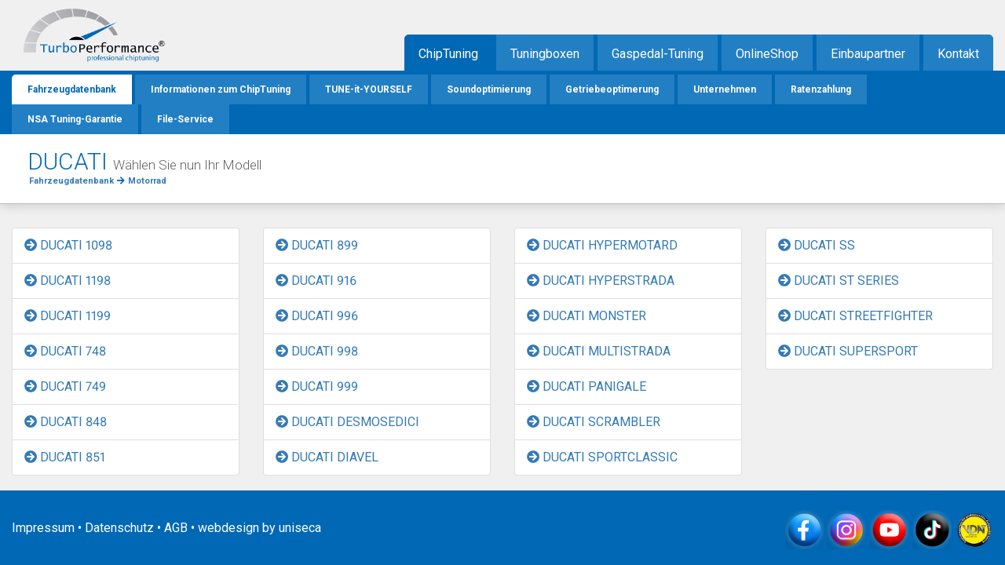

--- FILE ---
content_type: text/html; charset=UTF-8
request_url: https://www.turboperformance.de/chiptuning/motorrad/ducati
body_size: 5737
content:
<!doctype html>
<html lang="de">
<head>
    <meta charset="utf-8">
    <meta name="viewport" content="width=device-width, initial-scale=1, shrink-to-fit=no">
    <meta name="csrf-token" content="iDsgXWeTYOVka0XKbcNWMg9HvYEg9F839icjSS2A">
    <title>ChipTuning DUCATI (Motorrad) &bull; TurboPerformance</title>
    <meta name="description" content="Mit jahrzehntelanger Erfahrung beim DUCATI ChipTuning, der richtige Partner für die Leistungssteigerung Ihres Motorrad">
    <meta name="robots" content="index,follow">

            <!-- Google Tag Manager -->
            <script async src="https://www.googletagmanager.com/gtag/js?id=AW-608404903"></script>
            <script>
                window.dataLayer = window.dataLayer || [];
                function gtag(){dataLayer.push(arguments);}
                gtag('js', new Date());

                gtag('config', 'AW-608404903');
            </script>

            <!-- Facebook Pixel Code -->
            <script>
                !function(f,b,e,v,n,t,s)
                {if(f.fbq)return;n=f.fbq=function(){n.callMethod?
                    n.callMethod.apply(n,arguments):n.queue.push(arguments)};
                    if(!f._fbq)f._fbq=n;n.push=n;n.loaded=!0;n.version='2.0';
                    n.queue=[];t=b.createElement(e);t.async=!0;
                    t.src=v;s=b.getElementsByTagName(e)[0];
                    s.parentNode.insertBefore(t,s)}(window, document,'script',
                    'https://connect.facebook.net/en_US/fbevents.js');
                fbq('init', '907992602709787');
                fbq('track', 'PageView');
            </script>
            <noscript><img height="1" width="1" style="display:none"
                           src="https://www.facebook.com/tr?id=907992602709787&ev=PageView&noscript=1"
                /></noscript>
            <!-- End Facebook Pixel Code -->

            <script>(function(w,d,s,l,i){w[l]=w[l]||[];w[l].push({'gtm.start':
                        new Date().getTime(),event:'gtm.js'});var f=d.getElementsByTagName(s)[0],
                    j=d.createElement(s),dl=l!='dataLayer'?'&l='+l:'';j.async=true;j.src=
                    'https://www.googletagmanager.com/gtm.js?id='+i+dl;f.parentNode.insertBefore(j,f);
                })(window,document,'script','dataLayer','GTM-WCJM7QV');</script>
            <!-- End Google Tag Manager -->

            <script>
                !function (w, d, t) {
                    w.TiktokAnalyticsObject=t;var ttq=w[t]=w[t]||[];ttq.methods=["page","track","identify","instances","debug","on","off","once","ready","alias","group","enableCookie","disableCookie"],ttq.setAndDefer=function(t,e){t[e]=function(){t.push([e].concat(Array.prototype.slice.call(arguments,0)))}};for(var i=0;i<ttq.methods.length;i++)ttq.setAndDefer(ttq,ttq.methods[i]);ttq.instance=function(t){for(var e=ttq._i[t]||[],n=0;n<ttq.methods.length;n++
                    )ttq.setAndDefer(e,ttq.methods[n]);return e},ttq.load=function(e,n){var i="https://analytics.tiktok.com/i18n/pixel/events.js";ttq._i=ttq._i||{},ttq._i[e]=[],ttq._i[e]._u=i,ttq._t=ttq._t||{},ttq._t[e]=+new Date,ttq._o=ttq._o||{},ttq._o[e]=n||{};n=document.createElement("script");n.type="text/javascript",n.async=!0,n.src=i+"?sdkid="+e+"&lib="+t;e=document.getElementsByTagName("script")[0];e.parentNode.insertBefore(n,e)};

                    ttq.load('C8PF3OA3RRRFDD69OLCG');
                    ttq.page();
                }(window, document, 'ttq');
            </script>
    
    <link rel="icon" type="image/png" href="https://www.turboperformance.de/assets/frontend/img/favicon.png">

    <link rel="stylesheet" href="https://stackpath.bootstrapcdn.com/bootstrap/4.4.1/css/bootstrap.min.css" integrity="sha384-Vkoo8x4CGsO3+Hhxv8T/Q5PaXtkKtu6ug5TOeNV6gBiFeWPGFN9MuhOf23Q9Ifjh" crossorigin="anonymous">
    <link rel="stylesheet" href="https://pro.fontawesome.com/releases/v5.11.2/css/all.css" integrity="sha384-zrnmn8R8KkWl12rAZFt4yKjxplaDaT7/EUkKm7AovijfrQItFWR7O/JJn4DAa/gx" crossorigin="anonymous">
    <link href="https://fonts.googleapis.com/css2?family=Roboto:ital,wght@0,100;0,300;0,400;0,500;0,700;1,300&display=swap" rel="stylesheet">
<!--
    <link rel="stylesheet/less" type="text/css" href="https://www.turboperformance.de/assets/frontend/css/new.less"/>
    <script src="//cdnjs.cloudflare.com/ajax/libs/less.js/3.9.0/less.min.js"></script>

    -->
	<link rel="stylesheet" type="text/css" href="https://www.turboperformance.de/assets/frontend/css/new.css"/>
    <link href="https://www.turboperformance.de/assets/frontend/css/glider.min.css" rel="stylesheet" />
    <link href="https://www.turboperformance.de/assets/frontend/css/custom.css" rel="stylesheet" />
    
    <script src="https://www.turboperformance.de/assets/frontend/js/jquery-3.4.1.min.js"></script>
</head>
<body id="top" class="mac safari webkit sf13">
    <!-- Google Tag Manager (noscript) -->
    <noscript><iframe src="https://www.googletagmanager.com/ns.html?id=GTM-WCJM7QV"
                      height="0" width="0" style="display:none;visibility:hidden"></iframe></noscript>
    <!-- End Google Tag Manager (noscript) -->


<div class="loading style-2">
    <div class="spinner-grow text-primary" role="status">
        <span class="sr-only">Loading...</span>
    </div>

</div>

<div id="mapContainer"></div>

<div id="karte"></div>


<wrapper class="d-flex flex-column">




<nav class="navbar fixed-top navbar-expand-lg navbar-light bg-primary d-flex d-lg-none">

    <a class="navbar-brand" href="/" style="color: #FFF; font-weight: 300;">TurboPerformance</a>

	  <button class="navbar-toggler" type="button" style="background-color: #FFF; opacity: 1;" data-toggle="collapse" data-target="#navbarNavDropdown" aria-controls="navbarNavDropdown" aria-expanded="false" aria-label="Toggle navigation">
	  	<span class="navbar-toggler-icon"></span>
		</button>

    <div class="collapse navbar-collapse" id="navbarNavDropdown">
    <ul class="navbar-nav">
      <li class="nav-item dropdown">
        <a class="nav-link dropdown-toggle" style="color: #FFF;" href="#" id="navbarDropdownMenuLink" data-toggle="dropdown" aria-haspopup="true" aria-expanded="false">
          ChipTuning
        </a>
        <div class="dropdown-menu" aria-labelledby="navbarDropdownMenuLink" style="background: transparent; border: 0;">
          <a class="dropdown-item" href="/chiptuning/pkw" style="color: #FFF;">PKW</a>
          <a class="dropdown-item" href="/chiptuning/transporter" style="color: #FFF;">Transporter</a>
          <a class="dropdown-item" href="/chiptuning/wohnmobil" style="color: #FFF;">Wohnmobil</a>
          <a class="dropdown-item" href="/chiptuning/motorrad" style="color: #FFF;">Motorrad</a>
          <a class="dropdown-item" href="/chiptuning/agrar" style="color: #FFF;">Agrar</a>
          <a class="dropdown-item" href="/chiptuning" style="color: #FFF;">Alle Fahrzeuggruppen</a>
          <div class="dropdown-divider"></div>
          <a class="dropdown-item" href="/informationen" style="color: #FFF;">Informationen</a>
          <a class="dropdown-item" href="/tune-it-yourself" style="color: #FFF;">TUNE-it-YOURSELF</a>
            <a class="dropdown-item" href="/soundoptimierung-schubblubbern" style="color: #FFF;">Soundoptimierung</a>
          <a class="dropdown-item" href="/informationen/dsg-optimierung" style="color: #FFF;">Getriebeoptimierung</a>
          <a class="dropdown-item" href="/unternehmen" style="color: #FFF;">Unternehmen</a>
          <a class="dropdown-item" href="/chiptuning-finanzierung-ratenzahlung" style="color: #FFF;">Ratenzahlung</a>

          <a class="dropdown-item" href="/garantie" style="color: #FFF;">NSA-Tuning-Garantie</a>
        </div>
      </li>

      <li class="nav-item" >
          <a class="nav-link" href="https://www.turboperformance.de/tuningbox" title="Tuningboxen" style="color: #FFF;">Tuningboxen</a>
      </li>
      <li class="nav-item" style="color: #FFF;">
          <a class="nav-link" href="/pedaltuning" title="Gaspedal-Tuning" style="color: #FFF;">Gaspedal-Tuning</a>
      </li>

      <li class="nav-item">
        <a class="nav-link" href="https://www.turboperformance.shop" target="_blank" style="color: #FFF;">Online-Shop</a>
      </li>
      <li class="nav-item">
        <a class="nav-link" href="/haendler" style="color: #FFF;">File-Service</a>
      </li>

        <li class="nav-item">
            <a class="nav-link show-map" href="#" style="color: #FFF;" title="Einbaupartner auswählen">Einbaupartner</a>
        </li>



      <li class="nav-item">
        <a class="nav-link" href="/kontakt" style="color: #FFF;">Kontakt</a>
      </li>

    </ul>
  </div>
</nav>




<div style="height:55px;" class="d-block d-lg-none"></div>
<div class="container header d-none d-md-block">
    <div id="logo">
        <a href="https://www.turboperformance.de">
            <img src="/assets/frontend/img/logo2.png" alt="TurboPerformance" style="width: 180px; margin-top: 11px;">
        </a>
        <div class="partner-header-info d-none d-lg-block">
            
            

        </div>
    </div>
    <!-- indexer::stop -->
    <nav class="mod_navigation mainmenu block d-none d-lg-block">
        <ul class="level_1">
                            <li class="active first">
                    <span class="active first">ChipTuning</span>
                </li>
            
            <li class="sibling ">
                <a href="https://www.turboperformance.de/tuningbox" title="Tuningboxen">Tuningboxen</a>
            </li>
            <li class="sibling ">
                <a href="/pedaltuning" title="Gaspedal-Tuning">Gaspedal-Tuning</a>
            </li>
            <li class="sibling">
                <a href="https://www.turboperformance.shop/?sPartner=0" title="OnlineShop mit großer Auswahl" target="_blank">OnlineShop</a>
            </li>
            <li class="sibling">
                <a class="show-map" href="#" title="Einbaupartner auswählen">Einbaupartner</a>
            </li>
            <li class="sibling last ">
                <a href="https://www.turboperformance.de/kontakt" title="Kontakt und Anfahrt" >Kontakt</a>
            </li>
        </ul>
    </nav>
    <!-- indexer::continue -->
</div>

<div class="d-none d-sm-block" style="z-index: 1000;">
    <!-- indexer::stop -->
        <nav class="mod_navigation submenu d-none d-lg-block">
        <div class="container">
            <ul class="level_1" style="float: right;">
                                    <li class="first active" >
                        <a href="https://www.turboperformance.de/chiptuning" title="Fahrzeugdatenbank" class="active first p-0" style="color: #0068b4;">Fahrzeugdatenbank</a>
                    </li>
                                                    <li>
                        <a href="https://www.turboperformance.de/informationen" title="Informationen zum ChipTuning">Informationen zum ChipTuning</a>
                    </li>
                                <li>
                    <a href="https://www.turboperformance.de/tune-it-yourself" title="TUNE-it-YOURSELF - ChipTuning selber aufspielen">TUNE-it-YOURSELF</a>
                </li>
                                            <li class="d-none d-xl-inline-block">
                            <a href="https://www.turboperformance.de/soundoptimierung-schubblubbern" title="Soundoptimierung / Schubblubbern">Soundoptimierung</a>
                        </li>
                    
                                            <li>
                            <a href="https://www.turboperformance.de/informationen/dsg-optimierung" title="Getriebeoptimerung">Getriebeoptimerung</a>
                        </li>
                                                                <li>
                            <a href="https://www.turboperformance.de/unternehmen" title="Unternehmen">Unternehmen</a>
                        </li>
                                                                <li class="d-none d-xl-inline-block">
                            <a href="https://www.turboperformance.de/chiptuning-finanzierung-ratenzahlung" title="ChipTuning Finanzierung / Ratenzahlung in der Zentrale Regensburg">Ratenzahlung</a>
                        </li>
                    
                                            <li class="d-none d-xl-inline-block">
                            <a href="https://www.turboperformance.de/garantie" title="NSA Tuning-Garantie">NSA Tuning-Garantie</a>
                        </li>
                                                                <li class="">
                            <a href="https://www.turboperformance.de/haendler" title="File-Service" class="last">File-Service</a>
                        </li>
                    
            </ul>
            <br clear="all">
        </div>
    </nav>
    <!-- indexer::continue -->
</div>

<main class="flex-fill">

    <div id="cdb_title" class="wrapper-headline">
    <div class="container">
        <h1>DUCATI <small class="d-none d-sm-inline">W&auml;hlen Sie nun Ihr Modell</small></h1><div style="font-size: 11px; font-weight: bold; margin-left: 2px; margin-top: -10px;"><div itemscope itemtype="http://data-vocabulary.org/Breadcrumb" style="display: inline;"><a itemprop="url" href="/chiptuning"><span itemprop="title">Fahrzeugdatenbank</span></a></div><div itemscope itemtype="http://data-vocabulary.org/Breadcrumb" style="display: inline;"><i class="fa fa-arrow-right tpblue" style="margin-top: -2px; margin-left: 4px; margin-right: 4px;"></i><a itemprop="url" href="/chiptuning/motorrad"><span itemprop="title">Motorrad</span></a></div></div>
    </div>
</div>

<div class="container">

	
    <div class="row">
        <div class="col-md-3">
            <div class="list-group"><a class="list-group-item" href="/chiptuning/motorrad/ducati/1098"><i class="fa fa-arrow-circle-right"></i> DUCATI 1098</a><a class="list-group-item" href="/chiptuning/motorrad/ducati/1198"><i class="fa fa-arrow-circle-right"></i> DUCATI 1198</a><a class="list-group-item" href="/chiptuning/motorrad/ducati/1199"><i class="fa fa-arrow-circle-right"></i> DUCATI 1199</a><a class="list-group-item" href="/chiptuning/motorrad/ducati/748"><i class="fa fa-arrow-circle-right"></i> DUCATI 748</a><a class="list-group-item" href="/chiptuning/motorrad/ducati/749"><i class="fa fa-arrow-circle-right"></i> DUCATI 749</a><a class="list-group-item" href="/chiptuning/motorrad/ducati/848"><i class="fa fa-arrow-circle-right"></i> DUCATI 848</a><a class="list-group-item" href="/chiptuning/motorrad/ducati/851"><i class="fa fa-arrow-circle-right"></i> DUCATI 851</a></div></div><div class="col-md-3"><div class="list-group"><a class="list-group-item" href="/chiptuning/motorrad/ducati/899"><i class="fa fa-arrow-circle-right"></i> DUCATI 899</a><a class="list-group-item" href="/chiptuning/motorrad/ducati/916"><i class="fa fa-arrow-circle-right"></i> DUCATI 916</a><a class="list-group-item" href="/chiptuning/motorrad/ducati/996"><i class="fa fa-arrow-circle-right"></i> DUCATI 996</a><a class="list-group-item" href="/chiptuning/motorrad/ducati/998"><i class="fa fa-arrow-circle-right"></i> DUCATI 998</a><a class="list-group-item" href="/chiptuning/motorrad/ducati/999"><i class="fa fa-arrow-circle-right"></i> DUCATI 999</a><a class="list-group-item" href="/chiptuning/motorrad/ducati/desmosedici"><i class="fa fa-arrow-circle-right"></i> DUCATI DESMOSEDICI</a><a class="list-group-item" href="/chiptuning/motorrad/ducati/diavel"><i class="fa fa-arrow-circle-right"></i> DUCATI DIAVEL</a></div></div><div class="col-md-3"><div class="list-group"><a class="list-group-item" href="/chiptuning/motorrad/ducati/hypermotard"><i class="fa fa-arrow-circle-right"></i> DUCATI HYPERMOTARD</a><a class="list-group-item" href="/chiptuning/motorrad/ducati/hyperstrada"><i class="fa fa-arrow-circle-right"></i> DUCATI HYPERSTRADA</a><a class="list-group-item" href="/chiptuning/motorrad/ducati/monster"><i class="fa fa-arrow-circle-right"></i> DUCATI MONSTER</a><a class="list-group-item" href="/chiptuning/motorrad/ducati/multistrada"><i class="fa fa-arrow-circle-right"></i> DUCATI MULTISTRADA</a><a class="list-group-item" href="/chiptuning/motorrad/ducati/panigale"><i class="fa fa-arrow-circle-right"></i> DUCATI PANIGALE</a><a class="list-group-item" href="/chiptuning/motorrad/ducati/scrambler"><i class="fa fa-arrow-circle-right"></i> DUCATI SCRAMBLER</a><a class="list-group-item" href="/chiptuning/motorrad/ducati/sportclassic"><i class="fa fa-arrow-circle-right"></i> DUCATI SPORTCLASSIC</a></div></div><div class="col-md-3"><div class="list-group"><a class="list-group-item" href="/chiptuning/motorrad/ducati/ss"><i class="fa fa-arrow-circle-right"></i> DUCATI SS</a><a class="list-group-item" href="/chiptuning/motorrad/ducati/st-series"><i class="fa fa-arrow-circle-right"></i> DUCATI ST SERIES</a><a class="list-group-item" href="/chiptuning/motorrad/ducati/streetfighter"><i class="fa fa-arrow-circle-right"></i> DUCATI STREETFIGHTER</a><a class="list-group-item" href="/chiptuning/motorrad/ducati/supersport"><i class="fa fa-arrow-circle-right"></i> DUCATI SUPERSPORT</a></div>
        </div>
    </div>
        
        
</div>

</main>

<footer class="footer" style="padding: 20px 0; margin-top: 10px;">
	<div class="container">
		<div class="row">
			<div class="col-md-6 text-center text-sm-left" style="padding-top: 16px;">

			    <a href="https://www.turboperformance.de/impressum">Impressum</a>
			    &bull;
			    <a href="https://www.turboperformance.de/datenschutz">Datenschutz</a>
			    &bull;
			    <a href="https://www.turboperformance.de/agb">AGB</a>
			    <span class="d-none d-sm-inline">
			    &bull;
			    webdesign by
			    <a href="https://www.uniseca.de" target="_blank" title="uniseca GmbH • Regensburg / Sinzing">uniseca</a></span>
			</div>
			<div class="col-md-6 text-sm-right text-center pt-sm-0" style="margin-top: 5px;">
        <a href="https://www.facebook.com/turboperformance" target="_blank"><img src="/assets/frontend/img/icon_fb.png" alt="facebook" height="50"></a>
        <a href="https://www.instagram.com/turboperformance_zentrale/" target="_blank"><img src="/assets/frontend/img/icon_insta.png" alt="Instagram" height="50"></a>
        <a href="https://www.youtube.com/user/TurboPerformanceTV" target="_blank"><img src="/assets/frontend/img/icon_yt.png" alt="Youtube" height="50"></a>
        <a href="https://www.tiktok.com/@turboperformance_zentral" target="_blank"><img src="/assets/frontend/img/icon_tiktok.png" alt="TikTok" height="50""></a>
				<img src="/assets/frontend/img/icon_vdat.png" alt="Mitglied im VDAT" height="50">

			</div>
        </div>
    </div>
</footer>

</wrapper>

<div class="modal fade" id="loadContentModal" tabindex="-1" role="dialog" aria-labelledby="loadContentModalLabel" aria-hidden="true">
    <div class="modal-dialog modal-dialog-scrollable modal-xl" role="document">
        <div class="modal-content">
            <div class="modal-header">
                <button type="button" class="close" data-dismiss="modal" aria-label="Close">
                    <span aria-hidden="true">&times;</span>
                </button>
            </div>
            <div class="modal-body" id="contentDiv"></div>
        </div>
    </div>
</div>
<script src="https://www.turboperformance.de/assets/frontend/js/popper.min.js"></script>
<script src="https://www.turboperformance.de/assets/frontend/js/bootstrap.min.js"></script>
<script src="https://www.turboperformance.de/assets/frontend/js/jquery.lazy.min.js"></script>
<script src="https://www.turboperformance.de/assets/frontend/js/common.js"></script>
<script src="https://maps.googleapis.com/maps/api/js?key=AIzaSyDK2nDIq1wQ0nRoERGQuETFL2OFcjMB0YY"></script>

<script>
    var google_map;
    var appMessages = {route_show_map :"https://www.turboperformance.de/map", route_set_assembly_partner :"https://www.turboperformance.de/map/partner/set", route_get_assembly_partner :"https://www.turboperformance.de/map/partner/get", route_save_contact :"https://www.turboperformance.de/contact/submit"};
    $(function () {
        $('.lazy').Lazy();

        $('body').on('click', '.modal-link', function () {
            var param = $(this).data('content')
            $('#contentDiv').load('https://www.turboperformance.de/modal/content', {param:param}, function () {

                $('#loadContentModal').modal('show')
            })
        })

    })
    $.ajaxSetup({
        headers: {
            'X-CSRF-TOKEN': $('meta[name="csrf-token"]').attr('content')
        }
    });
</script>
</body>
</html>


--- FILE ---
content_type: application/javascript; charset=UTF-8
request_url: https://analytics.tiktok.com/i18n/pixel/events.js?sdkid=C8PF3OA3RRRFDD69OLCG&lib=ttq
body_size: 2729
content:

window[window["TiktokAnalyticsObject"]]._env = {"env":"external","key":""};
window[window["TiktokAnalyticsObject"]]._variation_id = 'default';window[window["TiktokAnalyticsObject"]]._vids = '';window[window["TiktokAnalyticsObject"]]._cc = 'US';window[window.TiktokAnalyticsObject]._li||(window[window.TiktokAnalyticsObject]._li={}),window[window.TiktokAnalyticsObject]._li["C8PF3OA3RRRFDD69OLCG"]="4714d19f-f237-11f0-b9b6-5632d48e44cb";window[window["TiktokAnalyticsObject"]]._cde = 390;; if(!window[window["TiktokAnalyticsObject"]]._server_unique_id) window[window["TiktokAnalyticsObject"]]._server_unique_id = '47150b0d-f237-11f0-b9b6-5632d48e44cb';window[window["TiktokAnalyticsObject"]]._plugins = {"AdvancedMatching":true,"AutoAdvancedMatching":true,"AutoClick":true,"AutoConfig":true,"Callback":true,"DiagnosticsConsole":true,"EnableLPV":true,"EnrichIpv6":true,"EnrichIpv6V2":true,"EventBuilder":true,"EventBuilderRuleEngine":true,"HistoryObserver":true,"Identify":true,"JSBridge":false,"Metadata":true,"Monitor":false,"PageData":true,"PerformanceInteraction":false,"RuntimeMeasurement":true,"Shopify":true,"WebFL":false};window[window["TiktokAnalyticsObject"]]._csid_config = {"enable":true};window[window["TiktokAnalyticsObject"]]._ttls_config = {"key":"ttoclid"};window[window["TiktokAnalyticsObject"]]._aam = {"in_form":false,"selectors":{"[class*=Btn]":9,"[class*=Button]":11,"[class*=btn]":8,"[class*=button]":10,"[id*=Btn]":14,"[id*=Button]":16,"[id*=btn]":13,"[id*=button]":15,"[role*=button]":12,"button[type='button']":6,"button[type='menu']":7,"button[type='reset']":5,"button[type='submit']":4,"input[type='button']":1,"input[type='image']":2,"input[type='submit']":3},"exclude_selectors":["[class*=cancel]","[role*=cancel]","[id*=cancel]","[class*=back]","[role*=back]","[id*=back]","[class*=return]","[role*=return]","[id*=return]"],"phone_regex":"^\\+?[0-9\\-\\.\\(\\)\\s]{7,25}$","phone_selectors":["phone","mobile","contact","pn"],"restricted_keywords":["ssn","unique","cc","card","cvv","cvc","cvn","creditcard","billing","security","social","pass","zip","address","license","gender","health","age","nationality","party","sex","political","affiliation","appointment","politics","family","parental"]};window[window["TiktokAnalyticsObject"]]._auto_config = {"open_graph":["audience"],"microdata":["audience"],"json_ld":["audience"],"meta":null};
!function(e,n,i,d,o,t){var u,a,g=c()._static_map||[{id:"MWE1NWJkYjgyMA",map:{AutoAdvancedMatching:!1,Shopify:!1,JSBridge:!1,EventBuilderRuleEngine:!1,RemoveUnusedCode:!1}},{id:"MWE1NWJkYjgyMQ",map:{AutoAdvancedMatching:!0,Shopify:!1,JSBridge:!1,EventBuilderRuleEngine:!1,RemoveUnusedCode:!1}},{id:"MWE1NWJkYjgyMg",map:{AutoAdvancedMatching:!1,Shopify:!0,JSBridge:!1,EventBuilderRuleEngine:!1,RemoveUnusedCode:!1}},{id:"MWE1NWJkYjgyMw",map:{AutoAdvancedMatching:!0,Shopify:!0,JSBridge:!1,EventBuilderRuleEngine:!1,RemoveUnusedCode:!1}},{id:"MWE1NWJkYjgyNA",map:{AutoAdvancedMatching:!1,Shopify:!1,JSBridge:!0,EventBuilderRuleEngine:!1,RemoveUnusedCode:!1}},{id:"MWE1NWJkYjgyNQ",map:{AutoAdvancedMatching:!0,Shopify:!1,JSBridge:!0,EventBuilderRuleEngine:!1,RemoveUnusedCode:!1}},{id:"MWE1NWJkYjgyNg",map:{AutoAdvancedMatching:!1,Shopify:!0,JSBridge:!0,EventBuilderRuleEngine:!1,RemoveUnusedCode:!1}},{id:"MWE1NWJkYjgyNw",map:{AutoAdvancedMatching:!0,Shopify:!0,JSBridge:!0,EventBuilderRuleEngine:!1,RemoveUnusedCode:!1}},{id:"MWE1NWJkYjgyOA",map:{AutoAdvancedMatching:!1,Shopify:!1,JSBridge:!1,EventBuilderRuleEngine:!0,RemoveUnusedCode:!1}},{id:"MWE1NWJkYjgyOQ",map:{AutoAdvancedMatching:!0,Shopify:!1,JSBridge:!1,EventBuilderRuleEngine:!0,RemoveUnusedCode:!1}},{id:"MWE1NWJkYjgyMTA",map:{AutoAdvancedMatching:!1,Shopify:!0,JSBridge:!1,EventBuilderRuleEngine:!0,RemoveUnusedCode:!1}},{id:"MWE1NWJkYjgyMTE",map:{AutoAdvancedMatching:!0,Shopify:!0,JSBridge:!1,EventBuilderRuleEngine:!0,RemoveUnusedCode:!1}},{id:"MWE1NWJkYjgyMTI",map:{AutoAdvancedMatching:!1,Shopify:!1,JSBridge:!0,EventBuilderRuleEngine:!0,RemoveUnusedCode:!1}},{id:"MWE1NWJkYjgyMTM",map:{AutoAdvancedMatching:!0,Shopify:!1,JSBridge:!0,EventBuilderRuleEngine:!0,RemoveUnusedCode:!1}},{id:"MWE1NWJkYjgyMTQ",map:{AutoAdvancedMatching:!1,Shopify:!0,JSBridge:!0,EventBuilderRuleEngine:!0,RemoveUnusedCode:!1}},{id:"MWE1NWJkYjgyMTU",map:{AutoAdvancedMatching:!0,Shopify:!0,JSBridge:!0,EventBuilderRuleEngine:!0,RemoveUnusedCode:!1}},{id:"MWE1NWJkYjgyMTY",map:{AutoAdvancedMatching:!1,Shopify:!1,JSBridge:!1,EventBuilderRuleEngine:!1,RemoveUnusedCode:!0}},{id:"MWE1NWJkYjgyMTc",map:{AutoAdvancedMatching:!0,Shopify:!1,JSBridge:!1,EventBuilderRuleEngine:!1,RemoveUnusedCode:!0}},{id:"MWE1NWJkYjgyMTg",map:{AutoAdvancedMatching:!1,Shopify:!0,JSBridge:!1,EventBuilderRuleEngine:!1,RemoveUnusedCode:!0}},{id:"MWE1NWJkYjgyMTk",map:{AutoAdvancedMatching:!0,Shopify:!0,JSBridge:!1,EventBuilderRuleEngine:!1,RemoveUnusedCode:!0}},{id:"MWE1NWJkYjgyMjA",map:{AutoAdvancedMatching:!1,Shopify:!1,JSBridge:!0,EventBuilderRuleEngine:!1,RemoveUnusedCode:!0}},{id:"MWE1NWJkYjgyMjE",map:{AutoAdvancedMatching:!0,Shopify:!1,JSBridge:!0,EventBuilderRuleEngine:!1,RemoveUnusedCode:!0}},{id:"MWE1NWJkYjgyMjI",map:{AutoAdvancedMatching:!1,Shopify:!0,JSBridge:!0,EventBuilderRuleEngine:!1,RemoveUnusedCode:!0}},{id:"MWE1NWJkYjgyMjM",map:{AutoAdvancedMatching:!0,Shopify:!0,JSBridge:!0,EventBuilderRuleEngine:!1,RemoveUnusedCode:!0}},{id:"MWE1NWJkYjgyMjQ",map:{AutoAdvancedMatching:!1,Shopify:!1,JSBridge:!1,EventBuilderRuleEngine:!0,RemoveUnusedCode:!0}},{id:"MWE1NWJkYjgyMjU",map:{AutoAdvancedMatching:!0,Shopify:!1,JSBridge:!1,EventBuilderRuleEngine:!0,RemoveUnusedCode:!0}},{id:"MWE1NWJkYjgyMjY",map:{AutoAdvancedMatching:!1,Shopify:!0,JSBridge:!1,EventBuilderRuleEngine:!0,RemoveUnusedCode:!0}},{id:"MWE1NWJkYjgyMjc",map:{AutoAdvancedMatching:!0,Shopify:!0,JSBridge:!1,EventBuilderRuleEngine:!0,RemoveUnusedCode:!0}},{id:"MWE1NWJkYjgyMjg",map:{AutoAdvancedMatching:!1,Shopify:!1,JSBridge:!0,EventBuilderRuleEngine:!0,RemoveUnusedCode:!0}},{id:"MWE1NWJkYjgyMjk",map:{AutoAdvancedMatching:!0,Shopify:!1,JSBridge:!0,EventBuilderRuleEngine:!0,RemoveUnusedCode:!0}},{id:"MWE1NWJkYjgyMzA",map:{AutoAdvancedMatching:!1,Shopify:!0,JSBridge:!0,EventBuilderRuleEngine:!0,RemoveUnusedCode:!0}},{id:"MWE1NWJkYjgyMzE",map:{AutoAdvancedMatching:!0,Shopify:!0,JSBridge:!0,EventBuilderRuleEngine:!0,RemoveUnusedCode:!0}}],e=(c()._static_map=g,a="https://analytics.tiktok.com/i18n/pixel/static/",null==(e=u={"info":{"pixelCode":"C8PF3OA3RRRFDD69OLCG","name":"www.turboperformance.de","status":0,"setupMode":0,"partner":"","advertiserID":"7073474914719662082","is_onsite":false,"firstPartyCookieEnabled":true},"plugins":{"Shopify":false,"AdvancedMatching":{"email":true,"phone_number":true,"first_name":true,"last_name":true,"city":true,"state":true,"country":true,"zip_code":true},"AutoAdvancedMatching":{"auto_email":true,"auto_phone_number":true},"Callback":true,"Identify":true,"Monitor":true,"PerformanceInteraction":true,"WebFL":true,"AutoConfig":{"form_rules":null,"vc_rules":{}},"PageData":{"performance":false,"interaction":true},"DiagnosticsConsole":true,"CompetitorInsight":true,"EventBuilder":true,"EnrichIpv6":true,"HistoryObserver":{"dynamic_web_pageview":true},"RuntimeMeasurement":true,"JSBridge":true,"EventBuilderRuleEngine":true,"RemoveUnusedCode":true,"EnableLPV":true,"AutoConfigV2":true,"EnableDatalayerVisiter":true},"rules":[{"code_id":7076360279721803778,"pixel_event_id":7076360279721803778,"trigger_type":"PAGEVIEW","conditions":[{"rule_id":2893045,"variable_type":"PAGE_URL","operator":"CONTAINS","value":"https://www.turboperformance.de/chiptuning"}],"code":"\n\u003cscript\u003e\nwindow[window.TiktokAnalyticsObject].instance(\"C8PF3OA3RRRFDD69OLCG\").track(\"ViewContent\",{\"pixelMethod\":\"standard\"});\n\u003c/script\u003e\n"},{"code_id":7076359894932127746,"pixel_event_id":7076359894932127746,"trigger_type":"PAGEVIEW","conditions":[{"rule_id":2893047,"variable_type":"PAGE_URL","operator":"CONTAINS","value":"https://www.turboperformance.de/informationen"}],"code":"\n\u003cscript\u003e\nwindow[window.TiktokAnalyticsObject].instance(\"C8PF3OA3RRRFDD69OLCG\").track(\"Lead\",{\"pixelMethod\":\"standard\"});\n\u003c/script\u003e\n"},{"code_id":7076359894932144130,"pixel_event_id":7076359894932144130,"trigger_type":"PAGEVIEW","conditions":[{"rule_id":2893048,"variable_type":"PAGE_URL","operator":"CONTAINS","value":"https://www.turboperformance.de/chiptuning"}],"code":"\n\u003cscript\u003e\nwindow[window.TiktokAnalyticsObject].instance(\"C8PF3OA3RRRFDD69OLCG\").track(\"InitiateCheckout\",{\"pixelMethod\":\"standard\"});\n\u003c/script\u003e\n"},{"code_id":7076359894932176898,"pixel_event_id":7076359894932176898,"trigger_type":"PAGEVIEW","conditions":[{"rule_id":2893050,"variable_type":"PAGE_URL","operator":"CONTAINS","value":"https://www.turboperformance.shop/checkout/cart"}],"code":"\n\u003cscript\u003e\nwindow[window.TiktokAnalyticsObject].instance(\"C8PF3OA3RRRFDD69OLCG\").track(\"AddToCart\",{\"pixelMethod\":\"standard\"});\n\u003c/script\u003e\n"},{"code_id":7076359894932193282,"pixel_event_id":7076359894932193282,"trigger_type":"PAGEVIEW","conditions":[{"rule_id":2893046,"variable_type":"PAGE_URL","operator":"CONTAINS","value":"https://www.turboperformance.de"}],"code":"\n\u003cscript\u003e\nwindow[window.TiktokAnalyticsObject].instance(\"C8PF3OA3RRRFDD69OLCG\").track(\"Purchase\",{\"pixelMethod\":\"standard\"});\n\u003c/script\u003e\n"},{"code_id":7076359894932258818,"pixel_event_id":7076359894932258818,"trigger_type":"PAGEVIEW","conditions":[{"rule_id":2893042,"variable_type":"PAGE_URL","operator":"CONTAINS","value":"https://www.turboperformance.shop/checkout/shippingPayment"}],"code":"\n\u003cscript\u003e\nwindow[window.TiktokAnalyticsObject].instance(\"C8PF3OA3RRRFDD69OLCG\").track(\"AddPaymentInfo\",{\"pixelMethod\":\"standard\"});\n\u003c/script\u003e\n"},{"code_id":7076359894932275202,"pixel_event_id":7076359894932275202,"trigger_type":"PAGEVIEW","conditions":[{"rule_id":2893043,"variable_type":"PAGE_URL","operator":"CONTAINS","value":"https://www.turboperformance.de/chiptuning"}],"code":"\n\u003cscript\u003e\nwindow[window.TiktokAnalyticsObject].instance(\"C8PF3OA3RRRFDD69OLCG\").track(\"ClickButton\",{\"pixelMethod\":\"standard\"});\n\u003c/script\u003e\n"},{"code_id":7076360279721787394,"pixel_event_id":7076360279721787394,"trigger_type":"PAGEVIEW","conditions":[{"rule_id":2893044,"variable_type":"PAGE_URL","operator":"CONTAINS","value":"https://www.turboperformance.de/kontakt"}],"code":"\n\u003cscript\u003e\nwindow[window.TiktokAnalyticsObject].instance(\"C8PF3OA3RRRFDD69OLCG\").track(\"Contact\",{\"pixelMethod\":\"standard\"});\n\u003c/script\u003e\n"},{"code_id":7076360279721820162,"pixel_event_id":7076360279721820162,"trigger_type":"PAGEVIEW","conditions":[{"rule_id":2893038,"variable_type":"PAGE_URL","operator":"CONTAINS","value":"https://www.turboperformance.shop/checkout/cart"}],"code":"\n\u003cscript\u003e\nwindow[window.TiktokAnalyticsObject].instance(\"C8PF3OA3RRRFDD69OLCG\").track(\"PlaceAnOrder\",{\"pixelMethod\":\"standard\"});\n\u003c/script\u003e\n"},{"code_id":7076359894932160514,"pixel_event_id":7076359894932160514,"trigger_type":"PAGEVIEW","conditions":[{"rule_id":2893049,"variable_type":"PAGE_URL","operator":"CONTAINS","value":"https://www.turboperformance.de/chiptuning"}],"code":"\n\u003cscript\u003e\nwindow[window.TiktokAnalyticsObject].instance(\"C8PF3OA3RRRFDD69OLCG\").track(\"AddToWishlist\",{\"pixelMethod\":\"standard\"});\n\u003c/script\u003e\n"},{"code_id":7076359894932209666,"pixel_event_id":7076359894932209666,"trigger_type":"PAGEVIEW","conditions":[{"rule_id":2893039,"variable_type":"PAGE_URL","operator":"CONTAINS","value":"https://www.turboperformance.shop/checkout/confirm"}],"code":"\n\u003cscript\u003e\nwindow[window.TiktokAnalyticsObject].instance(\"C8PF3OA3RRRFDD69OLCG\").track(\"CompleteRegistration\",{\"pixelMethod\":\"standard\"});\n\u003c/script\u003e\n"},{"code_id":7076359894932226050,"pixel_event_id":7076359894932226050,"trigger_type":"PAGEVIEW","conditions":[{"rule_id":2893040,"variable_type":"PAGE_URL","operator":"CONTAINS","value":"https://www.turboperformance.de/tune-it-yourself"}],"code":"\n\u003cscript\u003e\nwindow[window.TiktokAnalyticsObject].instance(\"C8PF3OA3RRRFDD69OLCG\").track(\"Search\",{\"pixelMethod\":\"standard\"});\n\u003c/script\u003e\n"},{"code_id":7076359894932242434,"pixel_event_id":7076359894932242434,"trigger_type":"PAGEVIEW","conditions":[{"rule_id":2893041,"variable_type":"PAGE_URL","operator":"CONTAINS","value":"https://www.turboperformance.de"}],"code":"\n\u003cscript\u003e\nwindow[window.TiktokAnalyticsObject].instance(\"C8PF3OA3RRRFDD69OLCG\").track(\"Subscribe\",{\"pixelMethod\":\"standard\"});\n\u003c/script\u003e\n"}]})||null==(n=e.info)?void 0:n.pixelCode);function l(){return window&&window.TiktokAnalyticsObject||"ttq"}function c(){return window&&window[l()]}function r(e,n){n=c()[n];return n&&n[e]||{}}var v,E,n=c();n||(n=[],window&&(window[l()]=n)),Object.assign(u,{options:r(e,"_o")}),v=u,n._i||(n._i={}),(E=v.info.pixelCode)&&(n._i[E]||(n._i[E]=[]),Object.assign(n._i[E],v),n._i[E]._load=+new Date),Object.assign(u.info,{loadStart:r(e,"_t"),loadEnd:r(e,"_i")._load,loadId:n._li&&n._li[e]||""}),null!=(i=(d=n).instance)&&null!=(o=i.call(d,e))&&null!=(t=o.setPixelInfo)&&t.call(o,u.info),v=function(e,n,i){var t=0<arguments.length&&void 0!==e?e:{},u=1<arguments.length?n:void 0,e=2<arguments.length?i:void 0,n=function(e,n){for(var i=0;i<e.length;i++)if(n.call(null,e[i],i))return e[i]}(g,function(e){for(var i=e.map,n=Object.keys(i),d=function(e){var n;return"JSBridge"===e?"external"!==(null==(n=c()._env)?void 0:n.env)===i[e]:!(!t[e]||!u[e])===i[e]},o=0;o<n.length;o++)if(!d.call(null,n[o],o))return!1;return!0});return n?"".concat(e,"main.").concat(n.id,".js"):"".concat(e,"main.").concat(g[0].id,".js")}(n._plugins,u.plugins,a),E=e,(void 0!==self.DedicatedWorkerGlobalScope?self instanceof self.DedicatedWorkerGlobalScope:"DedicatedWorkerGlobalScope"===self.constructor.name)?self.importScripts&&self.importScripts(v):((i=document.createElement("script")).type="text/javascript",i.async=!0,i.src=v,i.setAttribute("data-id",E),(v=document.getElementsByTagName("script")[0])&&v.parentNode&&v.parentNode.insertBefore(i,v))}();
